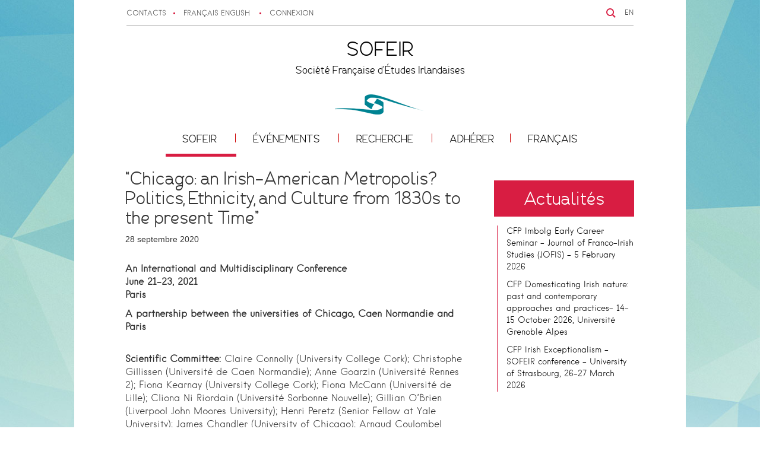

--- FILE ---
content_type: text/html; charset=UTF-8
request_url: http://www.sofeir.fr/chicago-an-irish-american-metropolis-politics-ethnicity-and-culture-from-1830s-to-the-present-time/
body_size: 11929
content:
<!doctype html>
<html lang="fr-FR">

<head>

	<meta charset="utf-8">
	<meta http-equiv="x-ua-compatible" content="ie=edge">
	<meta name="viewport" content="width=device-width, initial-scale=1">
	
	<title>“Chicago: an Irish-American Metropolis? Politics, Ethnicity, and Culture from 1830s to the present Time” &#8211; SOFEIR</title>
<meta name='robots' content='max-image-preview:large' />
	<style>img:is([sizes="auto" i], [sizes^="auto," i]) { contain-intrinsic-size: 3000px 1500px }</style>
	<link rel='stylesheet' id='wp-block-library-css' href='http://www.sofeir.fr/wp-includes/css/dist/block-library/style.css?ver=6.8.3' type='text/css' media='all' />
<style id='classic-theme-styles-inline-css' type='text/css'>
/**
 * These rules are needed for backwards compatibility.
 * They should match the button element rules in the base theme.json file.
 */
.wp-block-button__link {
	color: #ffffff;
	background-color: #32373c;
	border-radius: 9999px; /* 100% causes an oval, but any explicit but really high value retains the pill shape. */

	/* This needs a low specificity so it won't override the rules from the button element if defined in theme.json. */
	box-shadow: none;
	text-decoration: none;

	/* The extra 2px are added to size solids the same as the outline versions.*/
	padding: calc(0.667em + 2px) calc(1.333em + 2px);

	font-size: 1.125em;
}

.wp-block-file__button {
	background: #32373c;
	color: #ffffff;
	text-decoration: none;
}

</style>
<style id='pdfemb-pdf-embedder-viewer-style-inline-css' type='text/css'>
.wp-block-pdfemb-pdf-embedder-viewer{max-width:none}

</style>
<style id='global-styles-inline-css' type='text/css'>
:root{--wp--preset--aspect-ratio--square: 1;--wp--preset--aspect-ratio--4-3: 4/3;--wp--preset--aspect-ratio--3-4: 3/4;--wp--preset--aspect-ratio--3-2: 3/2;--wp--preset--aspect-ratio--2-3: 2/3;--wp--preset--aspect-ratio--16-9: 16/9;--wp--preset--aspect-ratio--9-16: 9/16;--wp--preset--color--black: #000000;--wp--preset--color--cyan-bluish-gray: #abb8c3;--wp--preset--color--white: #ffffff;--wp--preset--color--pale-pink: #f78da7;--wp--preset--color--vivid-red: #cf2e2e;--wp--preset--color--luminous-vivid-orange: #ff6900;--wp--preset--color--luminous-vivid-amber: #fcb900;--wp--preset--color--light-green-cyan: #7bdcb5;--wp--preset--color--vivid-green-cyan: #00d084;--wp--preset--color--pale-cyan-blue: #8ed1fc;--wp--preset--color--vivid-cyan-blue: #0693e3;--wp--preset--color--vivid-purple: #9b51e0;--wp--preset--gradient--vivid-cyan-blue-to-vivid-purple: linear-gradient(135deg,rgba(6,147,227,1) 0%,rgb(155,81,224) 100%);--wp--preset--gradient--light-green-cyan-to-vivid-green-cyan: linear-gradient(135deg,rgb(122,220,180) 0%,rgb(0,208,130) 100%);--wp--preset--gradient--luminous-vivid-amber-to-luminous-vivid-orange: linear-gradient(135deg,rgba(252,185,0,1) 0%,rgba(255,105,0,1) 100%);--wp--preset--gradient--luminous-vivid-orange-to-vivid-red: linear-gradient(135deg,rgba(255,105,0,1) 0%,rgb(207,46,46) 100%);--wp--preset--gradient--very-light-gray-to-cyan-bluish-gray: linear-gradient(135deg,rgb(238,238,238) 0%,rgb(169,184,195) 100%);--wp--preset--gradient--cool-to-warm-spectrum: linear-gradient(135deg,rgb(74,234,220) 0%,rgb(151,120,209) 20%,rgb(207,42,186) 40%,rgb(238,44,130) 60%,rgb(251,105,98) 80%,rgb(254,248,76) 100%);--wp--preset--gradient--blush-light-purple: linear-gradient(135deg,rgb(255,206,236) 0%,rgb(152,150,240) 100%);--wp--preset--gradient--blush-bordeaux: linear-gradient(135deg,rgb(254,205,165) 0%,rgb(254,45,45) 50%,rgb(107,0,62) 100%);--wp--preset--gradient--luminous-dusk: linear-gradient(135deg,rgb(255,203,112) 0%,rgb(199,81,192) 50%,rgb(65,88,208) 100%);--wp--preset--gradient--pale-ocean: linear-gradient(135deg,rgb(255,245,203) 0%,rgb(182,227,212) 50%,rgb(51,167,181) 100%);--wp--preset--gradient--electric-grass: linear-gradient(135deg,rgb(202,248,128) 0%,rgb(113,206,126) 100%);--wp--preset--gradient--midnight: linear-gradient(135deg,rgb(2,3,129) 0%,rgb(40,116,252) 100%);--wp--preset--font-size--small: 13px;--wp--preset--font-size--medium: 20px;--wp--preset--font-size--large: 36px;--wp--preset--font-size--x-large: 42px;--wp--preset--spacing--20: 0.44rem;--wp--preset--spacing--30: 0.67rem;--wp--preset--spacing--40: 1rem;--wp--preset--spacing--50: 1.5rem;--wp--preset--spacing--60: 2.25rem;--wp--preset--spacing--70: 3.38rem;--wp--preset--spacing--80: 5.06rem;--wp--preset--shadow--natural: 6px 6px 9px rgba(0, 0, 0, 0.2);--wp--preset--shadow--deep: 12px 12px 50px rgba(0, 0, 0, 0.4);--wp--preset--shadow--sharp: 6px 6px 0px rgba(0, 0, 0, 0.2);--wp--preset--shadow--outlined: 6px 6px 0px -3px rgba(255, 255, 255, 1), 6px 6px rgba(0, 0, 0, 1);--wp--preset--shadow--crisp: 6px 6px 0px rgba(0, 0, 0, 1);}:where(.is-layout-flex){gap: 0.5em;}:where(.is-layout-grid){gap: 0.5em;}body .is-layout-flex{display: flex;}.is-layout-flex{flex-wrap: wrap;align-items: center;}.is-layout-flex > :is(*, div){margin: 0;}body .is-layout-grid{display: grid;}.is-layout-grid > :is(*, div){margin: 0;}:where(.wp-block-columns.is-layout-flex){gap: 2em;}:where(.wp-block-columns.is-layout-grid){gap: 2em;}:where(.wp-block-post-template.is-layout-flex){gap: 1.25em;}:where(.wp-block-post-template.is-layout-grid){gap: 1.25em;}.has-black-color{color: var(--wp--preset--color--black) !important;}.has-cyan-bluish-gray-color{color: var(--wp--preset--color--cyan-bluish-gray) !important;}.has-white-color{color: var(--wp--preset--color--white) !important;}.has-pale-pink-color{color: var(--wp--preset--color--pale-pink) !important;}.has-vivid-red-color{color: var(--wp--preset--color--vivid-red) !important;}.has-luminous-vivid-orange-color{color: var(--wp--preset--color--luminous-vivid-orange) !important;}.has-luminous-vivid-amber-color{color: var(--wp--preset--color--luminous-vivid-amber) !important;}.has-light-green-cyan-color{color: var(--wp--preset--color--light-green-cyan) !important;}.has-vivid-green-cyan-color{color: var(--wp--preset--color--vivid-green-cyan) !important;}.has-pale-cyan-blue-color{color: var(--wp--preset--color--pale-cyan-blue) !important;}.has-vivid-cyan-blue-color{color: var(--wp--preset--color--vivid-cyan-blue) !important;}.has-vivid-purple-color{color: var(--wp--preset--color--vivid-purple) !important;}.has-black-background-color{background-color: var(--wp--preset--color--black) !important;}.has-cyan-bluish-gray-background-color{background-color: var(--wp--preset--color--cyan-bluish-gray) !important;}.has-white-background-color{background-color: var(--wp--preset--color--white) !important;}.has-pale-pink-background-color{background-color: var(--wp--preset--color--pale-pink) !important;}.has-vivid-red-background-color{background-color: var(--wp--preset--color--vivid-red) !important;}.has-luminous-vivid-orange-background-color{background-color: var(--wp--preset--color--luminous-vivid-orange) !important;}.has-luminous-vivid-amber-background-color{background-color: var(--wp--preset--color--luminous-vivid-amber) !important;}.has-light-green-cyan-background-color{background-color: var(--wp--preset--color--light-green-cyan) !important;}.has-vivid-green-cyan-background-color{background-color: var(--wp--preset--color--vivid-green-cyan) !important;}.has-pale-cyan-blue-background-color{background-color: var(--wp--preset--color--pale-cyan-blue) !important;}.has-vivid-cyan-blue-background-color{background-color: var(--wp--preset--color--vivid-cyan-blue) !important;}.has-vivid-purple-background-color{background-color: var(--wp--preset--color--vivid-purple) !important;}.has-black-border-color{border-color: var(--wp--preset--color--black) !important;}.has-cyan-bluish-gray-border-color{border-color: var(--wp--preset--color--cyan-bluish-gray) !important;}.has-white-border-color{border-color: var(--wp--preset--color--white) !important;}.has-pale-pink-border-color{border-color: var(--wp--preset--color--pale-pink) !important;}.has-vivid-red-border-color{border-color: var(--wp--preset--color--vivid-red) !important;}.has-luminous-vivid-orange-border-color{border-color: var(--wp--preset--color--luminous-vivid-orange) !important;}.has-luminous-vivid-amber-border-color{border-color: var(--wp--preset--color--luminous-vivid-amber) !important;}.has-light-green-cyan-border-color{border-color: var(--wp--preset--color--light-green-cyan) !important;}.has-vivid-green-cyan-border-color{border-color: var(--wp--preset--color--vivid-green-cyan) !important;}.has-pale-cyan-blue-border-color{border-color: var(--wp--preset--color--pale-cyan-blue) !important;}.has-vivid-cyan-blue-border-color{border-color: var(--wp--preset--color--vivid-cyan-blue) !important;}.has-vivid-purple-border-color{border-color: var(--wp--preset--color--vivid-purple) !important;}.has-vivid-cyan-blue-to-vivid-purple-gradient-background{background: var(--wp--preset--gradient--vivid-cyan-blue-to-vivid-purple) !important;}.has-light-green-cyan-to-vivid-green-cyan-gradient-background{background: var(--wp--preset--gradient--light-green-cyan-to-vivid-green-cyan) !important;}.has-luminous-vivid-amber-to-luminous-vivid-orange-gradient-background{background: var(--wp--preset--gradient--luminous-vivid-amber-to-luminous-vivid-orange) !important;}.has-luminous-vivid-orange-to-vivid-red-gradient-background{background: var(--wp--preset--gradient--luminous-vivid-orange-to-vivid-red) !important;}.has-very-light-gray-to-cyan-bluish-gray-gradient-background{background: var(--wp--preset--gradient--very-light-gray-to-cyan-bluish-gray) !important;}.has-cool-to-warm-spectrum-gradient-background{background: var(--wp--preset--gradient--cool-to-warm-spectrum) !important;}.has-blush-light-purple-gradient-background{background: var(--wp--preset--gradient--blush-light-purple) !important;}.has-blush-bordeaux-gradient-background{background: var(--wp--preset--gradient--blush-bordeaux) !important;}.has-luminous-dusk-gradient-background{background: var(--wp--preset--gradient--luminous-dusk) !important;}.has-pale-ocean-gradient-background{background: var(--wp--preset--gradient--pale-ocean) !important;}.has-electric-grass-gradient-background{background: var(--wp--preset--gradient--electric-grass) !important;}.has-midnight-gradient-background{background: var(--wp--preset--gradient--midnight) !important;}.has-small-font-size{font-size: var(--wp--preset--font-size--small) !important;}.has-medium-font-size{font-size: var(--wp--preset--font-size--medium) !important;}.has-large-font-size{font-size: var(--wp--preset--font-size--large) !important;}.has-x-large-font-size{font-size: var(--wp--preset--font-size--x-large) !important;}
:where(.wp-block-post-template.is-layout-flex){gap: 1.25em;}:where(.wp-block-post-template.is-layout-grid){gap: 1.25em;}
:where(.wp-block-columns.is-layout-flex){gap: 2em;}:where(.wp-block-columns.is-layout-grid){gap: 2em;}
:root :where(.wp-block-pullquote){font-size: 1.5em;line-height: 1.6;}
</style>
<link rel='stylesheet' id='wp-hal-style1-css' href='http://www.sofeir.fr/wp-content/plugins/hal/css/style.css?ver=6.8.3' type='text/css' media='all' />
<link rel='stylesheet' id='bootstrap-css' href='http://www.sofeir.fr/wp-content/themes/sofeir/vendor/bootstrap.min.css?ver=1' type='text/css' media='all' />
<link rel='stylesheet' id='sage/css-css' href='http://www.sofeir.fr/wp-content/themes/sofeir/dist/styles/main.css?ver=6.8.3' type='text/css' media='all' />
<link rel='stylesheet' id='wpglobus-css' href='http://www.sofeir.fr/wp-content/plugins/wpglobus/includes/css/wpglobus.css?ver=3.0.1' type='text/css' media='all' />
<script type="text/javascript" src="http://www.sofeir.fr/wp-includes/js/jquery/jquery-migrate.js?ver=3.4.1" id="jquery-migrate-js"></script>
<script type="text/javascript" src="http://www.sofeir.fr/wp-includes/js/jquery/jquery.js?ver=3.7.1" id="jquery-core-js"></script>
<script type="text/javascript" id="utils-js-extra">
/* <![CDATA[ */
var userSettings = {"url":"\/","uid":"0","time":"1769747677","secure":""};
/* ]]> */
</script>
<script type="text/javascript" src="http://www.sofeir.fr/wp-includes/js/utils.js?ver=6.8.3" id="utils-js"></script>
<link rel="https://api.w.org/" href="http://www.sofeir.fr/wp-json/" /><link rel="alternate" title="JSON" type="application/json" href="http://www.sofeir.fr/wp-json/wp/v2/posts/1369" /><link rel="EditURI" type="application/rsd+xml" title="RSD" href="http://www.sofeir.fr/xmlrpc.php?rsd" />
<link rel="canonical" href="http://www.sofeir.fr/chicago-an-irish-american-metropolis-politics-ethnicity-and-culture-from-1830s-to-the-present-time/" />
<link rel='shortlink' href='http://www.sofeir.fr/?p=1369' />
<link rel="alternate" title="oEmbed (JSON)" type="application/json+oembed" href="http://www.sofeir.fr/wp-json/oembed/1.0/embed?url=http%3A%2F%2Fwww.sofeir.fr%2Fchicago-an-irish-american-metropolis-politics-ethnicity-and-culture-from-1830s-to-the-present-time%2F" />
<link rel="alternate" title="oEmbed (XML)" type="text/xml+oembed" href="http://www.sofeir.fr/wp-json/oembed/1.0/embed?url=http%3A%2F%2Fwww.sofeir.fr%2Fchicago-an-irish-american-metropolis-politics-ethnicity-and-culture-from-1830s-to-the-present-time%2F&#038;format=xml" />
        <script type="text/javascript">
            if (typeof jQuery !== 'undefined' && typeof jQuery.migrateWarnings !== 'undefined') {
                jQuery.migrateTrace = true; // Habilitar stack traces
                jQuery.migrateMute = false; // Garantir avisos no console
            }
            let bill_timeout;

            function isBot() {
                const bots = ['crawler', 'spider', 'baidu', 'duckduckgo', 'bot', 'googlebot', 'bingbot', 'facebook', 'slurp', 'twitter', 'yahoo'];
                const userAgent = navigator.userAgent.toLowerCase();
                return bots.some(bot => userAgent.includes(bot));
            }
            const originalConsoleWarn = console.warn; // Armazenar o console.warn original
            const sentWarnings = [];
            const bill_errorQueue = [];
            const slugs = [
                "antibots", "antihacker", "bigdump-restore", "boatdealer", "cardealer",
                "database-backup", "disable-wp-sitemap", "easy-update-urls", "hide-site-title",
                "lazy-load-disable", "multidealer", "real-estate-right-now", "recaptcha-for-all",
                "reportattacks", "restore-classic-widgets", "s3cloud", "site-checkup",
                "stopbadbots", "toolsfors", "toolstruthsocial", "wp-memory", "wptools"
            ];

            function hasSlug(warningMessage) {
                return slugs.some(slug => warningMessage.includes(slug));
            }
            // Sobrescrita de console.warn para capturar avisos JQMigrate
            console.warn = function(message, ...args) {
                // Processar avisos JQMIGRATE
                if (typeof message === 'string' && message.includes('JQMIGRATE')) {
                    if (!sentWarnings.includes(message)) {
                        sentWarnings.push(message);
                        let file = 'unknown';
                        let line = '0';
                        try {
                            const stackTrace = new Error().stack.split('\n');
                            for (let i = 1; i < stackTrace.length && i < 10; i++) {
                                const match = stackTrace[i].match(/at\s+.*?\((.*):(\d+):(\d+)\)/) ||
                                    stackTrace[i].match(/at\s+(.*):(\d+):(\d+)/);
                                if (match && match[1].includes('.js') &&
                                    !match[1].includes('jquery-migrate.js') &&
                                    !match[1].includes('jquery.js')) {
                                    file = match[1];
                                    line = match[2];
                                    break;
                                }
                            }
                        } catch (e) {
                            // Ignorar erros
                        }
                        const warningMessage = message.replace('JQMIGRATE:', 'Error:').trim() + ' - URL: ' + file + ' - Line: ' + line;
                        if (!hasSlug(warningMessage)) {
                            bill_errorQueue.push(warningMessage);
                            handleErrorQueue();
                        }
                    }
                }
                // Repassar todas as mensagens para o console.warn original
                originalConsoleWarn.apply(console, [message, ...args]);
            };
            //originalConsoleWarn.apply(console, arguments);
            // Restaura o console.warn original após 6 segundos
            setTimeout(() => {
                console.warn = originalConsoleWarn;
            }, 6000);

            function handleErrorQueue() {
                // Filtrar mensagens de bots antes de processar
                if (isBot()) {
                    bill_errorQueue = []; // Limpar a fila se for bot
                    return;
                }
                if (bill_errorQueue.length >= 5) {
                    sendErrorsToServer();
                } else {
                    clearTimeout(bill_timeout);
                    bill_timeout = setTimeout(sendErrorsToServer, 7000);
                }
            }

            function sendErrorsToServer() {
                if (bill_errorQueue.length > 0) {
                    const message = bill_errorQueue.join(' | ');
                    //console.log('[Bill Catch] Enviando ao Servidor:', message); // Log temporário para depuração
                    const xhr = new XMLHttpRequest();
                    const nonce = 'b2793596a2';
                    const ajax_url = 'http://www.sofeir.fr/wp-admin/admin-ajax.php?action=bill_minozzi_js_error_catched&_wpnonce=b2793596a2';
                    xhr.open('POST', encodeURI(ajax_url));
                    xhr.setRequestHeader('Content-Type', 'application/x-www-form-urlencoded');
                    xhr.send('action=bill_minozzi_js_error_catched&_wpnonce=' + nonce + '&bill_js_error_catched=' + encodeURIComponent(message));
                    // bill_errorQueue = [];
                    bill_errorQueue.length = 0; // Limpa o array sem reatribuir
                }
            }
        </script>
<script type="text/javascript">
           var ajaxurl = "http://www.sofeir.fr/wp-admin/admin-ajax.php";
         </script>			<style media="screen">
				.wpglobus_flag_fr{background-image:url(http://www.sofeir.fr/wp-content/plugins/wpglobus/flags/fr.png)}
.wpglobus_flag_en{background-image:url(http://www.sofeir.fr/wp-content/plugins/wpglobus/flags/en.png)}
			</style>
			<link rel="alternate" hreflang="fr-FR" href="http://www.sofeir.fr/chicago-an-irish-american-metropolis-politics-ethnicity-and-culture-from-1830s-to-the-present-time/" /><link rel="alternate" hreflang="en-GB" href="http://www.sofeir.fr/en/chicago-an-irish-american-metropolis-politics-ethnicity-and-culture-from-1830s-to-the-present-time/" />		<style type="text/css" id="wp-custom-css">
			ul {
	font-family: hanken;
}		</style>
		
	
</head>
<body class="wp-singular post-template-default single single-post postid-1369 single-format-standard wp-theme-sofeir sofeir chicago-an-irish-american-metropolis-politics-ethnicity-and-culture-from-1830s-to-the-present-time sidebar-primary">

  <!-- Modal window : "Vous avez été déconnecté" -->
  <!-- Sur toutes les pages, quand on se déconnecte, la page courante est rappelée avec le parametre "loggedout=true" -->
<!-- La fenêtre modale "Vous avez été déconnecté" s'affiche alors -->

<div class="modal fade" tabindex="-1" role="dialog" id="message-modal">
	<div class="modal-dialog modal-sm">
		<div class="modal-content">
			<div class="modal-body">
				<p></p>
			</div>        
		</div>
	</div>
</div>
  <!-- action : get_header -->
  
  <!-- HEADER : Barre du haut + Logo SOFEIR + MENU -->
  
<div class="container">

	<div id="toptools" class="row">

		<div class="col-xs-6">

			<nav id="topleft">
				<div class="menu-haut-gauche-container"><ul id="menu-haut-gauche" class="menu"><li id="menu-item-80" class="top-left-contacts menu-item menu-item-type-post_type menu-item-object-page menu-item-80"><a href="http://www.sofeir.fr/sofeir/contact/">Contacts</a></li>
<li id="menu-item-9999999999" class="menu-item menu-item-type-custom menu-item-object-custom menu_item_wpglobus_menu_switch wpglobus-selector-link wpglobus-current-language menu-item-9999999999"><a href="http://www.sofeir.fr/chicago-an-irish-american-metropolis-politics-ethnicity-and-culture-from-1830s-to-the-present-time/"><span class="wpglobus_language_full_name">Français</span></a>
<ul class="sub-menu">
	<li id="menu-item-wpglobus_menu_switch_en" class="menu-item menu-item-type-custom menu-item-object-custom sub_menu_item_wpglobus_menu_switch wpglobus-selector-link menu-item-wpglobus_menu_switch_en"><a href="http://www.sofeir.fr/en/chicago-an-irish-american-metropolis-politics-ethnicity-and-culture-from-1830s-to-the-present-time/"><span class="wpglobus_language_full_name">English</span></a></li>
</ul>
</li>
<li class="menu-item"><a href="http://www.sofeir.fr/wp-login.php?itsec-hb-token=edit&#038;redirect_to=%2Fchicago-an-irish-american-metropolis-politics-ethnicity-and-culture-from-1830s-to-the-present-time%2F">Connexion</a></li></ul></div>			</nav>

		</div>

		<div class="col-xs-6" id="topright">

			<nav>

				<ul>
					<li><a href='http://www.sofeir.fr/en/chicago-an-irish-american-metropolis-politics-ethnicity-and-culture-from-1830s-to-the-present-time/'>EN</a></li>
									</ul>

				<form role="search" method="get" id="searchform" class="searchform" action="http://www.sofeir.fr/">
					<div>
						<input type="search" placeholder="Votre recherche" id="s" name="s" value="" />
						<div id="searchsubmit" class="text-hide">Recherche</div>
					</div>
				</form>

			</nav>
			
		</div>

	</div>

</div>


<header class="banner container">

	<a class="brand" href="http://www.sofeir.fr/">
		<span id="name">SOFEIR</span>
		<span id="description">Société Française d&#039;Études Irlandaises</span>
	</a>

	<div class="navbar-header">
		<button type="button" class="navbar-toggle" data-toggle="collapse" data-target="#menuprincipalcontainer">
			<span class="sr-only">Toggle navigation</span>
			<span class="icon-bar"></span>
			<span class="icon-bar"></span>
			<span class="icon-bar"></span>
		</button>
	</div>

	<nav class="nav-principal">
		<div id="menuprincipalcontainer" class="collapse navbar-collapse"><ul id="menu-principal" class="nav navbar-nav"><li id="menu-item-108" class="menu-item menu-item-type-post_type menu-item-object-page menu-item-home menu-item-has-children menu-item-108 current-menu-item dropdown"><a title="{:fr}SOFEIR{:}{:en}SOFEIR{:}" href="#" data-toggle="dropdown" class="dropdown-toggle" aria-haspopup="true">SOFEIR <span class="caret"></span></a>
<ul role="menu" class=" dropdown-menu">
	<li id="menu-item-152" class="menu-item menu-item-type-post_type menu-item-object-page menu-item-home menu-item-152"><a title="{:fr}Présentation de la SOFEIR{:}{:en}Presentation{:}" href="http://www.sofeir.fr/sofeir/presentation/">Présentation de la SOFEIR</a></li>
	<li id="menu-item-155" class="menu-item menu-item-type-post_type menu-item-object-page menu-item-155"><a title="{:fr}Le bureau de la SOFEIR{:}{:en}The SOFEIR Team{:}" href="http://www.sofeir.fr/sofeir/equipe/">Le bureau de la SOFEIR</a></li>
	<li id="menu-item-1651" class="menu-item menu-item-type-post_type menu-item-object-page menu-item-1651"><a title="Focus doctorant·es de la SOFEIR" href="http://www.sofeir.fr/focus-doctorant%c2%b7es-de-la-sofeir/">Focus doctorant·es de la SOFEIR</a></li>
	<li id="menu-item-192" class="menu-item menu-item-type-post_type menu-item-object-page menu-item-192"><a title="{:fr}Actualités{:}{:en}News{:}" href="http://www.sofeir.fr/sofeir/actualites/">Actualités</a></li>
	<li id="menu-item-109" class="menu-item menu-item-type-post_type menu-item-object-page menu-item-109"><a title="{:fr}Contact{:}{:en}Contact{:}" href="http://www.sofeir.fr/sofeir/contact/">Contact</a></li>
	<li id="menu-item-1610" class="menu-item menu-item-type-post_type menu-item-object-page menu-item-1610"><a title="{:fr}Annuaire des membres{:}{:en}SOFEIR Directory{:}" href="http://www.sofeir.fr/annuaire/">Annuaire des membres</a></li>
	<li id="menu-item-1558" class="menu-item menu-item-type-post_type menu-item-object-page menu-item-1558"><a title="Comptes-Rendus des AG" href="http://www.sofeir.fr/sofeir/comptes-rendus-des-ag/">Comptes-Rendus des AG</a></li>
</ul>
</li>
<li id="menu-item-188" class="menu-item menu-item-type-post_type menu-item-object-page menu-item-has-children menu-item-188 dropdown"><a title="{:fr}Événements{:}{:en}Events{:}" href="#" data-toggle="dropdown" class="dropdown-toggle" aria-haspopup="true">Événements <span class="caret"></span></a>
<ul role="menu" class=" dropdown-menu">
	<li id="menu-item-160" class="menu-item menu-item-type-post_type menu-item-object-page menu-item-160"><a title="{:fr}Colloques et journées d&#039;études{:}{:en}Symposia and workshops{:}" href="http://www.sofeir.fr/evenements/colloques/">Colloques et journées d&rsquo;études</a></li>
	<li id="menu-item-159" class="menu-item menu-item-type-post_type menu-item-object-page menu-item-159"><a title="{:fr}Appels à contribution{:}{:en}Call for papers{:}" href="http://www.sofeir.fr/evenements/appels/">Appels à contribution</a></li>
	<li id="menu-item-1462" class="menu-item menu-item-type-post_type menu-item-object-page menu-item-1462"><a title="Le Projet « Borders »" href="http://www.sofeir.fr/sofeir/le-projet-borders/">Le Projet « Borders »</a></li>
</ul>
</li>
<li id="menu-item-111" class="menu-item menu-item-type-post_type menu-item-object-page menu-item-has-children menu-item-111 dropdown"><a title="{:fr}Recherche{:}{:en}Research{:}" href="#" data-toggle="dropdown" class="dropdown-toggle" aria-haspopup="true">Recherche <span class="caret"></span></a>
<ul role="menu" class=" dropdown-menu">
	<li id="menu-item-1633" class="menu-item menu-item-type-post_type menu-item-object-page menu-item-1633"><a title="{:fr}G.I.S. EIRE • Etudes irlandaises : Réseaux et Enjeux{:}{:en}G.I.S. EIRE {:}" href="http://www.sofeir.fr/recherche/g-i-s-eire/">G.I.S. EIRE • Etudes irlandaises : Réseaux et Enjeux</a></li>
	<li id="menu-item-1595" class="menu-item menu-item-type-post_type menu-item-object-page menu-item-1595"><a title="{:fr}Bourses SOFEIR 2025{:}{:en}SOFEIR Scholarships 2021{:}" href="http://www.sofeir.fr/recherche/bourses-sofeir-2024/">Bourses SOFEIR 2025</a></li>
	<li id="menu-item-1538" class="menu-item menu-item-type-post_type menu-item-object-page menu-item-1538"><a title="Bourse Cécile Maudet" href="http://www.sofeir.fr/bourse-cecile-maudet/">Bourse Cécile Maudet</a></li>
	<li id="menu-item-1581" class="menu-item menu-item-type-post_type menu-item-object-page menu-item-1581"><a title="Demande de financement" href="http://www.sofeir.fr/demande-de-financement/">Demande de financement</a></li>
	<li id="menu-item-166" class="menu-item menu-item-type-post_type menu-item-object-page menu-item-166"><a title="{:fr}Concours{:}{:en}Contests{:}" href="http://www.sofeir.fr/recherche/concours/">Concours</a></li>
	<li id="menu-item-167" class="menu-item menu-item-type-post_type menu-item-object-page menu-item-167"><a title="{:fr}Liens utiles{:}{:en}Useful links{:}" href="http://www.sofeir.fr/recherche/liens/">Liens utiles</a></li>
</ul>
</li>
<li id="menu-item-114" class="menu-item menu-item-type-post_type menu-item-object-page menu-item-114"><a title="{:fr}Adhérer{:}{:en}Join us{:}" href="http://www.sofeir.fr/adherer/">Adhérer</a></li>
<li class="menu-item menu-item-type-custom menu-item-object-custom menu_item_wpglobus_menu_switch wpglobus-selector-link wpglobus-current-language menu-item-9999999999 dropdown"><a title="&lt;span class=&quot;wpglobus_language_full_name&quot;&gt;Français&lt;/span&gt;" href="#" data-toggle="dropdown" class="dropdown-toggle" aria-haspopup="true"><span class="wpglobus_language_full_name">Français</span> <span class="caret"></span></a>
<ul role="menu" class=" dropdown-menu">
	<li class="menu-item menu-item-type-custom menu-item-object-custom sub_menu_item_wpglobus_menu_switch wpglobus-selector-link menu-item-wpglobus_menu_switch_en"><a title="&lt;span class=&quot;wpglobus_language_full_name&quot;&gt;English&lt;/span&gt;" href="http://www.sofeir.fr/en/chicago-an-irish-american-metropolis-politics-ethnicity-and-culture-from-1830s-to-the-present-time/"><span class="wpglobus_language_full_name">English</span></a></li>
</ul>
</li>
</ul></div>	</nav>

</header>



  <!-- Corps de la page -->
  <div class="wrap container" role="document">

    <div class="content">

      <!-- Sur la HOME : Caroussel -->
      
      <!-- Sur les pages ayant une image à la une (affichée en bandeau en haut du contenu) -->
      
      
      
      <!-- PAGES AVEC SIDEBAR - voir : display_sidebar() -->
      <div class="row">
        <main class="main col-md-8">
            <article class="post-1369 post type-post status-publish format-standard hentry category-appel category-autres category-colloques">
    <header>
      <h1 class="entry-title">“Chicago: an Irish-American Metropolis? Politics, Ethnicity, and Culture from 1830s to the present Time”</h1>
      <time class="updated" datetime="2020-09-28T16:49:40+00:00">28 septembre 2020</time>
<!-- <p class="byline author vcard">Par <a href="http://www.sofeir.fr/author/fabrice/" rel="author" class="fn">Fabrice Mourlon</a></p> -->
    </header>
    <div class="entry-content">
      
<p><strong>An International and Multidisciplinary Conference<br> June 21-23, 2021<br> Paris</strong></p>



<p><strong> A partnership between the universities of Chicago, Caen Normandie and Paris</strong></p>



<p><br><strong> Scientific Committee:</strong> Claire Connolly (University College Cork); Christophe Gillissen (Université de Caen Normandie); Anne Goarzin (Université Rennes 2); Fiona Kearnay (University College Cork); Fiona McCann (Université de Lille); Cliona Ni Riordain (Université Sorbonne Nouvelle); Gillian O’Brien (Liverpool John Moores University); Henri Peretz (Senior Fellow at Yale University);  James Chandler (University of Chicago); Arnaud Coulombel (University of Chicago Center in Paris); Thierry Dubost (Université de Caen Normandie); Paul Schor (Université de Paris)</p>



<p><br><strong> Organizational Committee:</strong> James Chandler (University of Chicago); Arnaud Coulombel (University of Chicago Center in Paris); Thierry Dubost (Université de Caen Normandie); Paul Schor (Université de Paris)</p>



<p><br><strong> Keynote Speakers:</strong><br> </p>



<ul class="wp-block-list"><li>James Barrett, Professor of History, University of Illinois at Urbana Champaign</li><li>David Brundage, Professor of History, University of California at Santa Cruz</li><li>Aileen Dillane, Professor of Ethno-musicology, University of Limerick,  </li><li>Clair Wills, King Edward VII Professor of English Literature, University of Cambridge</li></ul>



<p><br><strong> CFP: </strong>Viewed from continental Europe, Irish immigration to the United States often relates to American harbors, like New York City, New Orleans, Boston, Philadelphia, Baltimore, or even to two major “Irish” towns: Boston and New York City. This prevailing but restrictive outlook is easily explained. For symbolic reasons, commentators routinely devote much attention to the decision to migrate since, as John Fitzgerald Kennedy wrote, it “leads a family to say farewell to a community where it has lived for centuries, to abandon old ties and familiar landmarks, and to sail across dark seas to a strange land”. In Ireland, emigration mainly resulted from<br> famines, but Irish emigrants continued to suffer after leaving their home country. Sometimes—especially when they crossed the Atlantic on board an Irish coffin ship—they never even set foot on the Promised Land. However, despite harsh travelling conditions, millions reached their destination and the impact of the Irish diaspora was such that today the rank of American population of Irish descent averages 10 %2. Some newly-arrived immigrants did not end their journeys in the first port of call. Many moved west, attempting to find a place of their own in a nation which they helped create. Their unending arrivals (until the Immigration Act of 1924 and the Great Depression3) led to the growth of fast-expanding cities, like Chicago, where the influx of immigrants was so massive that, in 1900, 35 % of Chicagoans had been born abroad, bearing in mind that by 1860 Chicago was the fourth largest Irish city in the United States. Settling in the “City of big shoulders”4, Irish immigrants took an active part in its expansion (and its rebuilding after the Great Fire). “The bold, imaginative Irish5” helped turn a small trading post into a vibrant place that took up the challenges of its time, but they also endured the harsh aspects of cosmopolitan life. In a town that, at the beginning of the twentieth century, was partly characterized by its urban ghettos, people had to fend for themselves in order to survive, which sometimes led to violent and tragic confrontations with other ethnic groups.</p>



<p><br> As the city became more ethnically diverse, the Chicago Irish succeeded in exerting influence out of proportion to their numbers. Early in the history of the city, the Irish were well represented at the highest levels of the Roman Catholic Archdiocese and the city government. In 1843, William J. Quarter, an Irish American prelate of the Roman Catholic Church was appointed the first Bishop of the newly erected Diocese of Chicago by Pope Gregory XIV; 50 years later, in 1893, John Patrick Hopkins was elected Chicago’s first Irish Catholic mayor. Since then, the Irish community has given seven other mayors to the city, who governed Chicago for more than 70 years6. Irish Chicago reached its zenith with the coming to power of Richard J. Daley who served as the Mayor of Chicago from 1955 until his death in 1976, John Patrick Cardinal Cody, Archbishop of Chicago from 1965 to 1982, and Richard M. Daley, the  longest-serving Chicago Mayor (1989-2011), surpassing the tenure of his father, Richard J. Daley. Through these years, the bonds with Ireland were constantly renewed, as the presence in Chicago of the Irish President—Éamon de Valera—in 1966 testifies. Moreover, the last great waves of Irish Immigration to the United States and more specifically to Chicago, only came to an end during the 1980s.<br> The contrast with Chicago contemporary Irish communities is striking. In their 2017 study “Irish Chicago: Late Generation Ethnicity and the Future of Irish America7”, Liam Kennedy and his co-author Gemma McNulty showed that, today, Chicago’s Irish share a sense of despondency about the future. According to them, Irish Chicago’s identity is fading away as a result of the absence of new arrivals from Ireland. Consequently, the Irish community is now at a stage of “late generation ethnicity”, “designating an ethnic formation that reaches back many generations in the US and is not being significantly replenished from the country of origin”. As a consequence, the ethnic group is more inward-looking and less inclined to look towards Ireland. Interestingly in 2016, two years after President Michael D. Higgins visited Chicago, the Chicago Park District was awarded a Gold Medal in Ireland for ‘Bridge the Gap’ show garden. One side of the bridge “representing Dublin featured plant material known for its Irish heritage and history”, while the other represented “Chicago and […] plant material seen in the city”. In this floral representation, the two sides of the bridge did not meet, symbolically exposing an unbridgeable gap where one might have expected to see the intricate unity of “Irish Chicago”. Is this significant disconnection the sign that Irish Chicago has come to an end? Is Chicago still an Irish-American metropolis? In a constantly evolving world, how are Chicago’s links with the Irish community, as well as its ties with Ireland being redefined? Viewed from the Old World, today’s and yesterday’s bonds between the Irish diaspora and Chicago retain some of their mystery. Consequently, we shall explore the past and present imprint of the Irish diaspora on the Windy City, including its reverberations in Hibernia.<br> </p>



<p><strong>Topics include but are not limited to: </strong><br> </p>



<ul class="wp-block-list"><li> Irish neighborhoods and Chicago urbanism</li><li> Irish workers in the “City of Big Shoulders”</li><li> Religion and the Irish in Chicago</li><li> The Chicago Irish and city government</li><li> Irish communities and ethnic relations in Chicago</li><li> Gender and Irish identities</li><li> Irish Chicago: the Democratic Party and the White House</li><li> Chicago Irish communities and other Irish communities in the United States</li><li> Irish Chicago and the American labor movement</li><li> Chicago and Irish nationalism</li><li> Irish art in Chicago</li><li> Representing Irish Chicago in literature</li><li> Irish dance and music in Chicago</li><li> The Chicago Irish and American popular culture</li></ul>



<blockquote class="wp-block-quote is-layout-flow wp-block-quote-is-layout-flow"><p><br><strong> Please send proposals including a paper title, an abstract (250 words), and a one-paragraph CV to James Chandler (<a href="docj@uchicago.edu">docj@uchicago.edu</a>), Arnaud Coulombel (<a href="acoulomb@uchicago.edu">acoulomb@uchicago.edu</a>), Thierry Dubost (thierry.dubost@unicaen.fr), Paul Schor (<a href="paul.schor@u-paris.fr">paul.schor@u-paris.fr</a>) by October 2, 2020. Please include your name, affiliation, email and phone number.</strong></p></blockquote>



<p><br> The language of the conference will be English.<br></p>
    </div>
    <footer>
          </footer>
      </article>
        </main>
        <aside class="sidebar col-md-4">
          <section class='widget widget-posts'>
<h3>Actualités</h3>
<ul>
<li><a href='http://www.sofeir.fr/cfp-imbolg-early-career-seminar-journal-of-franco-irish-studies-jofis-5-february-2026/'>CFP Imbolg Early Career Seminar &#8211; Journal of Franco-Irish Studies (JOFIS) &#8211; 5 February 2026</a></li>
<li><a href='http://www.sofeir.fr/cfp-domesticating-irish-nature-past-and-contemporary-approaches-and-practices-14-15-october-2026-universite-grenoble-alpes/'>CFP Domesticating Irish nature: past and contemporary approaches and practices- 14-15 October 2026, Université Grenoble Alpes</a></li>
<li><a href='http://www.sofeir.fr/cfp-irish-exceptionalism-sofeir-conference-university-of-strasbourg-26-27-march-2026/'>CFP Irish Exceptionalism &#8211; SOFEIR conference &#8211; University of Strasbourg, 26-27 March 2026</a></li>
</ul>
</section>
        </aside>
      </div>

      

      <!-- Sur la HOME : Liens et "boites" -->
      

   </div>

 </div>

 <!-- Footer -->
  
<footer class="container-fluid">

	<a class="brand" href="http://www.sofeir.fr/">
		<span id="name">SOFEIR</span>
		<span id="description">Société Française d&#039;Études Irlandaises</span>
	</a>

	<nav>
		<div class="menu-footer-container"><ul id="menu-footer" class="menu"><li id="menu-item-139" class="menu-item menu-item-type-post_type menu-item-object-page menu-item-139"><a href="http://www.sofeir.fr/sofeir/contact/">Contacts</a></li>
<li id="menu-item-145" class="menu-item menu-item-type-post_type menu-item-object-page menu-item-145"><a href="http://www.sofeir.fr/credits/">Crédits &#038; Mentions légales</a></li>
<li class="menu-item menu-item-type-custom menu-item-object-custom menu_item_wpglobus_menu_switch wpglobus-selector-link wpglobus-current-language menu-item-9999999999"><a href="http://www.sofeir.fr/chicago-an-irish-american-metropolis-politics-ethnicity-and-culture-from-1830s-to-the-present-time/"><span class="wpglobus_language_full_name">Français</span></a>
<ul class="sub-menu">
	<li class="menu-item menu-item-type-custom menu-item-object-custom sub_menu_item_wpglobus_menu_switch wpglobus-selector-link menu-item-wpglobus_menu_switch_en"><a href="http://www.sofeir.fr/en/chicago-an-irish-american-metropolis-politics-ethnicity-and-culture-from-1830s-to-the-present-time/"><span class="wpglobus_language_full_name">English</span></a></li>
</ul>
</li>
</ul></div>	</nav>

	<section id="logos">
		<h3 class="sr-only">Partenaires</h3>
		<ul>
			<li>
				<a href="http://www.efacis.eu/" target="_blank" id="embassy" class="text-hide">
					European Federation of Associations and Centres of Irish Studies				</a>
			</li>
			<li>
				<a href="http://www.embassyofireland.fr/" target="_blank" id="effacis" class="text-hide">
					Embassy of Ireland				</a>
			</li>
			<li>
				<a href="http://www.sofeir.fr/" id="sofeir" class="text-hide">
					SOFEIR
				</a>
			</li>
		</ul>
	</section>


</footer>
 <script type="speculationrules">
{"prefetch":[{"source":"document","where":{"and":[{"href_matches":"\/*"},{"not":{"href_matches":["\/wp-*.php","\/wp-admin\/*","\/wp-content\/uploads\/*","\/wp-content\/*","\/wp-content\/plugins\/*","\/wp-content\/themes\/sofeir\/*","\/*\\?(.+)"]}},{"not":{"selector_matches":"a[rel~=\"nofollow\"]"}},{"not":{"selector_matches":".no-prefetch, .no-prefetch a"}}]},"eagerness":"conservative"}]}
</script>
<style id='core-block-supports-inline-css' type='text/css'>
/**
 * Core styles: block-supports
 */

</style>
<script type="text/javascript" src="http://www.sofeir.fr/wp-includes/js/jquery/ui/core.js?ver=1.13.3" id="jquery-ui-core-js"></script>
<script type="text/javascript" src="http://www.sofeir.fr/wp-content/plugins/antihacker/js/antihacker_fingerprint.js" id="ah-scripts-js"></script>
<script type="text/javascript" src="http://www.sofeir.fr/wp-content/plugins/hal/js/cv-hal.js?ver=6.8.3" id="wp-hal-script4-js"></script>
<script type="text/javascript" src="http://www.sofeir.fr/wp-content/themes/sofeir/vendor/bootstrap.min.js" id="bootstrap-js"></script>
<script type="text/javascript" src="http://www.sofeir.fr/wp-content/themes/sofeir/dist/scripts/main.js" id="sage/js-js"></script>
<script type="text/javascript" id="wpglobus-js-extra">
/* <![CDATA[ */
var WPGlobus = {"version":"3.0.1","language":"fr","enabledLanguages":["fr","en"]};
/* ]]> */
</script>
<script type="text/javascript" src="http://www.sofeir.fr/wp-content/plugins/wpglobus/includes/js/wpglobus.js?ver=3.0.1" id="wpglobus-js"></script>

</body>
</html>

--- FILE ---
content_type: text/css
request_url: http://www.sofeir.fr/wp-content/themes/sofeir/dist/styles/main.css?ver=6.8.3
body_size: 3297
content:
@font-face{font-family:fibon;src:url(../fonts/fibon_sans_regular-webfont.eot);src:url(../fonts/fibon_sans_regular-webfont.eot?#iefix) format("embedded-opentype"),url(../fonts/fibon_sans_regular-webfont.woff2) format("woff2"),url(../fonts/fibon_sans_regular-webfont.woff) format("woff"),url(../fonts/fibon_sans_regular-webfont.ttf) format("truetype"),url(../fonts/fibon_sans_regular-webfont.svg#fibon_sansthin) format("svg");font-weight:400;font-style:normal}@font-face{font-family:hanken;src:url(../fonts/Hanken-Light.eot?#iefix) format("embedded-opentype"),url(../fonts/Hanken-Light.woff) format("woff"),url(../fonts/Hanken-Light.ttf) format("truetype"),url(../fonts/Hanken-Light.svg#Hanken-Light) format("svg");font-weight:400;font-style:normal}body.sofeir{background:url(../images/fond.jpg) no-repeat 50% fixed;background-size:cover}.container{background:#fff}.page-header{border:none}p{font-size:16px}a,p{font-family:hanken}a{color:#d81d42;-webkit-transition:all ease .2s;transition:all ease .2s;text-decoration:none}a:focus,a:hover{color:#ec6f88;text-decoration:underline}h1,h2,h3,h4{font-family:fibon}h1{font-size:30px}h2{font-size:24px}h3{font-size:18px}.content{min-height:700px;margin-bottom:100px}.creditphoto{margin:100px 0 0;color:#bbb;font-style:italic;font-size:14px;letter-spacing:1px}.creditphoto a{color:#bbb}#message-modal .modal-body p{margin:0;text-align:center}a.brand{font-family:fibon;color:#000;display:block;max-width:400px;margin:0 auto;text-align:center;text-decoration:none}a.brand #name{margin-top:15px;display:block;font-size:3.3rem}a.brand #description{display:block;font-size:1.7rem}a.brand:focus,a.brand:hover{text-decoration:none}header.banner a.brand{height:150px;background:url(../images/logo.png) no-repeat bottom}form :focus{-o-box-shadow:none!important;box-shadow:none!important}.court input{max-width:300px}textarea{max-width:450px}form.contacts,form.profil{margin-top:50px}form.profil label.radio-inline{margin-left:0!important;margin-right:20px!important}.frontend_tinymce{margin:0;padding:6px 12px;color:#555;font-size:14px}.frontend_tinymce p{font-family:Helvetica Neue,Helvetica,Arial,sans-serif;margin:0 0 10px;font-size:14px}.mce-tinymce{padding-right:1px!important}.profil-zonetitre{margin-top:55px}.profil-titre{font-size:19px}.profil-soustitre{font-size:14px;color:rgba(0,0,0,.41);position:relative;top:-8px}.main,.sidebar{padding-left:8%;padding-right:8%}.sidebar{padding-top:40px}.form-group{padding:2px}@media only screen and (min-width:992px){.main{padding-left:86px;padding-right:20px}.main.nosidebar{padding-right:86px}.sidebar{padding-left:20px;padding-right:87px}}#toptools{border-bottom:1px solid #a1a1a1;overflow:hidden;margin:0 5%;padding:10px 0;font-family:fibon;text-transform:uppercase;font-size:12px}#toptools ul{padding:0;margin:0;list-style:none;display:inline-block}#toptools ul li{display:inline}#toptools a{text-decoration:none;color:#424242}#toptools a:hover{color:#d81d42}@media only screen and (max-width:479px){#toptools .top-left-contacts{display:none}}@media only screen and (min-width:992px){#toptools{margin:0 75px;height:44px}}#topleft{margin-left:-13px;margin-top:4px}#topleft ul li:after{content:'';height:3px;width:3px;border-radius:3px;top:-2px;position:relative;background-color:#d81d42;display:inline-block;margin:0 10px 0 12px}#topleft ul li:last-child:after{display:none}#topright nav{margin-right:-13px}#topright nav ul{float:right;margin-top:4px}#topright nav a.post-edit-link{background-image:url(../images/edit.png);background-repeat:no-repeat;width:16px;height:16px;background-size:100%;display:inline-block;text-indent:-999px;margin-left:15px}#searchform{display:inline-block;float:right;margin-right:15px}#searchform #s{display:none;border:1px solid #e2e2e2;padding:3px 6px 1px;margin-right:7px}#searchform #s:focus{outline:none}#searchform #searchsubmit{display:inline-block;background-image:url(../images/loupe.png);background-repeat:no-repeat;width:16px;height:16px;background-size:100%;vertical-align:top;margin-top:4px}#searchform #searchsubmit:hover{cursor:pointer}.navbar-header{text-align:center}.navbar-header .navbar-toggle{float:initial;margin:0}.navbar-header .navbar-toggle .icon-bar{background-color:#000}.nav-principal #menuprincipalcontainer{text-align:center;line-height:0}.nav-principal #menuprincipalcontainer #menu-principal{display:inline-block;float:none}.nav-principal #menuprincipalcontainer #menu-principal>.menu-item{padding:0 13px}.nav-principal #menuprincipalcontainer #menu-principal>.menu-item>a{font-family:fibon;color:#000;font-size:17px;text-decoration:none;text-transform:uppercase}.nav-principal #menuprincipalcontainer #menu-principal>.menu-item>a:hover{background-color:#fff;color:#d81d42}.nav-principal #menuprincipalcontainer #menu-principal>.menu-item>a:after{content:'';display:inline-block;position:relative;left:27px;width:1px;height:15px;background-color:#c00}.nav-principal #menuprincipalcontainer #menu-principal>.menu-item:last-child a:after{display:none}.nav-principal #menuprincipalcontainer #menu-principal>.menu-item.current-menu-item,.nav-principal #menuprincipalcontainer #menu-principal>.menu-item.current-menu-parent{border-bottom:5px solid #d81d42}.nav-principal #menuprincipalcontainer #menu-principal>.menu-item ul.dropdown-menu{background-color:#d81d42;padding:20px;margin-top:-2px;margin-left:-2px}.nav-principal #menuprincipalcontainer #menu-principal>.menu-item ul.dropdown-menu li{padding:0}.nav-principal #menuprincipalcontainer #menu-principal>.menu-item ul.dropdown-menu li a{font-family:fibon;padding:3px 0;font-size:14px;color:#fff;text-transform:uppercase}.nav-principal #menuprincipalcontainer #menu-principal>.menu-item ul.dropdown-menu li a:hover{background-color:#d81d42;color:#ffbbbd}.nav-principal #menuprincipalcontainer #menu-principal>.menu-item ul.dropdown-menu li.active a{background-color:#d81d42}.nav-principal .caret{display:none}@media only screen and (max-width:767px){.nav-principal #menuprincipalcontainer #menu-principal .menu-item ul.dropdown-menu{display:block;position:relative;float:none;background-color:#fff;box-shadow:none;border:none;padding-top:0}.nav-principal #menuprincipalcontainer #menu-principal .menu-item ul.dropdown-menu li a{color:#000;text-align:center;text-transform:none}.nav-principal #menuprincipalcontainer #menu-principal .menu-item ul.dropdown-menu li.active a,.nav-principal #menuprincipalcontainer #menu-principal .menu-item ul.dropdown-menu li a:hover{background-color:#fff;color:#d81d42}}@media only screen and (max-width:991px){.nav-principal #menuprincipalcontainer #menu-principal .menu-item{padding:0 7px}}.dropdown:hover .dropdown-menu{display:block}.alignnone{margin-left:0;margin-right:0;max-width:100%;height:auto}.aligncenter{display:block;height:auto;margin:20px auto}.alignleft,.alignright{height:auto}.alignleft{margin:6px 25px 15px 0}.alignright{margin:6px 0 15px 25px}@media (min-width:768px){.alignleft{float:left}.alignright{float:right}}aside.sidebar section.widget{margin-bottom:50px}aside.sidebar section.widget h3{font-family:fibon;color:#fff;text-align:center;padding:14px 5px;background-color:#d81d42;font-size:30px;font-weight:100;margin:0}aside.sidebar section.widget .textwidget{font-family:hanken}aside.sidebar section.widget .textwidget p{padding:7px 15px;font-size:16px;margin-bottom:0;font-weight:100}aside.sidebar section.widget .textwidget p a{color:#000}aside.sidebar section.widget .textwidget p a:hover{text-decoration:none;color:#d81d42}aside.sidebar section.widget .textwidget p a:before{content:'\279c';margin-right:7px;color:#d81d42}aside.sidebar section.widget.widget-image .contentwidget{position:relative;height:200px}aside.sidebar section.widget.widget-image .textwidget{position:absolute;bottom:0;background-color:rgba(0,0,0,.7);width:100%}aside.sidebar section.widget.widget-image .textwidget p,aside.sidebar section.widget.widget-image .textwidget p a{color:#fff}aside.sidebar section.widget.widget-image .textwidget p a:hover{text-decoration:none;color:#d81d42}aside.sidebar section.widget-pages ul{list-style:none;margin-top:15px;border-left:1px solid #d81d42;padding-left:15px;margin-left:5px}aside.sidebar section.widget-pages ul li{margin-top:10px}aside.sidebar section.widget-pages ul li a{font-size:14px;font-weight:100;color:#000;text-transform:uppercase}aside.sidebar section.widget-pages ul li a:focus,aside.sidebar section.widget-pages ul li a:hover{text-decoration:none;color:#d81d42}aside.sidebar section.widget-posts ul{list-style:none;margin-top:15px;border-left:1px solid #d81d42;padding-left:15px;margin-left:5px}aside.sidebar section.widget-posts ul li{margin-top:10px}aside.sidebar section.widget-posts ul li a{font-size:14px;font-weight:100;color:#000}aside.sidebar section.widget-posts ul li a:focus,aside.sidebar section.widget-posts ul li a:hover{text-decoration:none;color:#d81d42}footer{background-color:#e1f1f1;text-align:center}footer ul{list-style:none;padding-left:0}footer ul,footer ul li{display:inline-block}footer div.menu-footer-container ul#menu-footer{padding:15px 0;margin:20px 0;border-top:1px solid #d81d42;border-bottom:1px solid #d81d42}footer div.menu-footer-container ul#menu-footer li{margin:0 20px}footer div.menu-footer-container ul#menu-footer li a{font-family:fibon;color:#000;font-size:16px}footer div.menu-footer-container ul#menu-footer li a:hover{color:#d81d42;text-decoration:none}footer div.menu-footer-container ul#menu-footer li:first-child{margin-left:0}footer div.menu-footer-container ul#menu-footer li:last-child{margin-right:0}footer #logos a{display:inline-block;margin:0 20px}footer #logos #effacis{background:url(../images/logo-efacis.png) no-repeat;width:200px;height:66px;background-size:100%}footer #logos #embassy{background:url(../images/logo-embassy.png) no-repeat;width:110px;height:70px;background-size:90%}footer #logos #sofeir{background:url(../images/logo.png) no-repeat;width:200px;height:70px;background-size:90%}.home .main{text-align:center}.carousel{width:100%}.carousel-inner{max-width:855px;margin:0 auto}.carousel-control .chevron{display:block;width:33px;height:33px;position:absolute;top:50%}.carousel-control.left{background-image:none}.carousel-control.left .chevron{background-image:url(../images/chevron-prev.png);left:15px}.carousel-control.right{background-image:none}.carousel-control.right .chevron{background-image:url(../images/chevron-next.png);right:15px}a.carousel-caption-link span.carousel-caption{font-family:fibon;display:block;background-color:rgba(0,0,0,.65);left:10%;right:10%;text-shadow:none;text-align:left;padding:30px 40px;-webkit-transition:all ease .3s;transition:all ease .3s}a.carousel-caption-link span.carousel-caption .carousel-titre{display:block;font-size:26px;font-weight:100}a.carousel-caption-link span.carousel-caption .carousel-soustitre{display:block;font-size:15px}a.carousel-caption-link:hover span.carousel-caption{background-color:rgba(0,0,0,.75)}.zone_boites .ligneboite .col-md-6:nth-child(even){margin-top:39px}.zone_boites .ligneboite .col-md-6 .homeboite{min-height:301px;max-width:406px;background:#999;margin:20px auto;position:relative}.zone_boites .ligneboite .col-md-6 .homeboite .contentboite{position:absolute;bottom:20px;left:20px}.zone_boites .ligneboite .col-md-6 .homeboite .contentboite h3{color:#fff;display:inline-block;padding:8px 13px;text-transform:uppercase;font-size:22px;background:#d81d42;margin-bottom:0}.zone_boites .ligneboite .col-md-6 .homeboite .contentboite .texteboite{background:rgba(0,0,0,.7);padding:10px;width:95%}.zone_boites .ligneboite .col-md-6 .homeboite .contentboite .texteboite .titre{font-family:hanken;color:#fff;font-size:20px;line-height:22px;padding:5px}.zone_boites .ligneboite .col-md-6 .homeboite .contentboite .texteboite .titre a{color:#fff;text-decoration:none}.zone_boites .ligneboite .col-md-6 .homeboite .contentboite .texteboite .titre a:hover{color:#d81d42;text-decoration:none}.zone_boites .ligneboite .col-md-6 .homeboite .contentboite .texteboite .sstitre{font-family:hanken;color:#fff;font-size:16px;padding:5px}.zone_boites .ligneboite .col-md-6 .homeboite.typesimple{color:#fff;text-align:center}.zone_boites .ligneboite .col-md-6 .homeboite.typesimple h3{padding:25px 0 20px;border-bottom:1px solid #d81d42;width:70%;text-transform:uppercase;font-size:20px;margin:0 auto 35px}.zone_boites .ligneboite .col-md-6 .homeboite.typesimple p{line-height:19px;padding:0 15px}.zone_boites .ligneboite .col-md-6 .homeboite.typesimple a.pageliee{display:inline-block;margin-top:10px;color:#fff;text-transform:uppercase;padding:10px 20px;border-radius:5px;background:#d81d42}.zone_boites .ligneboite .col-md-6 .homeboite.typesimple a.pageliee:hover{background:#fff;color:#d81d42;text-decoration:none}@media only screen and (min-width:992px){.zone_boites .ligneboite .col-md-6:nth-child(odd) .homeboite{margin:20px 10px 20px auto}.zone_boites .ligneboite .col-md-6:nth-child(even){margin-top:0}.zone_boites .ligneboite .col-md-6:nth-child(even) .homeboite{margin:20px auto 20px 10px}}.homeliens{margin:57px 0}.homeliens>div{text-align:center}.homeliens>div a{display:inline-block;margin:0 auto;padding:0 20px;border-right:1px solid #d81d42;border-left:1px solid #d81d42;color:#000;text-transform:uppercase;font-size:18px}.homeliens>div a:hover{color:#d81d42}.homeliens>div:nth-child(odd){padding-left:70px}.homeliens>div:nth-child(even){padding-right:70px}.bandeau{padding:0}.bandeau img{width:100%;height:auto}@media only screen and (min-width:768px){.bandeau{padding:0}}@media only screen and (min-width:992px){.bandeau{padding:0 73px}}.single .main header{margin-bottom:30px}body.wp-editor{margin:25px 30px;max-width:832px}body.wp-editor p{margin:0 0 10px}body.liste .liste-membres{overflow:hidden}body.liste .liste-membres a.membre{display:block;width:100%;height:61px;background-color:#eee;padding:10px;float:left;margin:10px;color:#000;border-radius:5px}body.liste .liste-membres a.membre span{display:block;text-align:left;opacity:.6}body.liste .liste-membres a.membre span.nomcomplet{font-size:16px;opacity:1}body.liste .liste-membres a.membre:hover{color:#fff;text-decoration:none;background-color:#d81d42}body.liste .liste-membres a.membre:focus{text-decoration:none}@media only screen and (min-width:992px){body.liste .liste-membres a.membre{width:47%}}body.fiche .content .page-header{display:none}body.fiche .content section{margin-bottom:50px}body.fiche .content section h2{margin-top:50px;font-size:40px}body.fiche .content section h3{font-size:30px}body.fiche .content section h4{margin-top:25px;font-weight:700;letter-spacing:2px}body.fiche .content section .biographie{margin-top:10px}body.search article{border-bottom:1px solid #e6e6e6;padding:15px 0}.paypalbuttonwrapper{overflow:hidden}.paypalbuttonwrapper .paypalbutton{width:215px;background:#fff;margin-right:20px;float:left;overflow:hidden;border:1px solid #ccc;font-family:hanken;text-align:center}.paypalbuttonwrapper .paypalbutton .pbtitre{padding-top:10px;font-size:20px}.paypalbuttonwrapper .paypalbutton .pbmontant{padding-top:10px;font-size:25px}.paypalbuttonwrapper .paypalbutton form{margin-bottom:0}
/*# sourceMappingURL=main.css.map */


--- FILE ---
content_type: application/javascript
request_url: http://www.sofeir.fr/wp-content/themes/sofeir/dist/scripts/main.js
body_size: 766
content:
!function(n){var e={common:{init:function(){var e=i.getURLParameter("loggedout"),o=window.location.pathname.split("/"),t="en"===o[1]?"en":"fr";if("true"===e){var a="fr"===t?"Vous avez été déconnecté(e) !":"You successfully logged out !";$message=n("#message-modal"),$message.find(".modal-body p").html(a),$message.modal("show"),setTimeout(function(){$message.modal("hide")},1500)}n("#searchsubmit").mousedown(function(){n("#searchform").css("z-index",200),"none"==n("#s").css("display")?n("#s").fadeIn("slow",function(){n(this).focus()}):n("#s").fadeOut()})},finalize:function(){}},home:{init:function(){},finalize:function(){}},fiche:{init:function(){n(".menu-membres").addClass("current-menu-parent")}},profil:{init:function(){n('a[data-toggle="tab"]').on("shown.bs.tab",function(e){var i=e.target.href,o=i.split("#")[1];n("input[name=onglet]").val(o)})}}},i={fire:function(n,i,o){var t,a=e;i=void 0===i?"init":i,t=""!==n,t=t&&a[n],t=t&&"function"==typeof a[n][i],t&&a[n][i](o)},loadEvents:function(){i.fire("common"),n.each(document.body.className.replace(/-/g,"_").split(/\s+/),function(n,e){i.fire(e),i.fire(e,"finalize")}),i.fire("common","finalize")},getURLParameter:function(n){for(var e=window.location.search.substring(1),i=e.split("&"),o=0;o<i.length;o++){var t=i[o].split("=");if(t[0]===n)return t[1]}}};n(document).ready(i.loadEvents)}(jQuery);
//# sourceMappingURL=main.js.map
